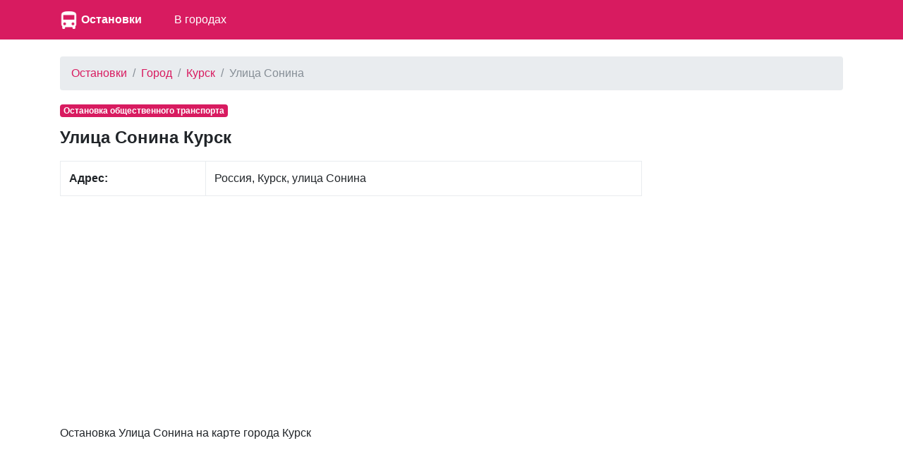

--- FILE ---
content_type: text/html; charset=UTF-8
request_url: https://ostanowki.ru/4596305/o/ulitsa-sonina
body_size: 2998
content:
<!DOCTYPE html>
<html lang="ru">
<head>
    <meta charset="utf-8">
    <meta name="viewport" content="width=device-width, initial-scale=1, shrink-to-fit=no">

    <link rel="icon" type="image/x-icon" href="/favicon.ico" >
    <link rel="icon" type="image/png" sizes="32x32" href="/favicon-32x32.png">
    <link rel="icon" type="image/png" sizes="16x16" href="/favicon-16x16.png">

    <meta name="description" content="">

    <link rel="icon" href="/favicon.ico">

    <title>Остановка Улица Сонина Курск</title>


    <link rel="stylesheet" href="/css/bootstrap.min.css">
    <link rel="stylesheet" href="https://maxcdn.bootstrapcdn.com/font-awesome/4.7.0/css/font-awesome.min.css">
    <link href="/css/main.css" rel="stylesheet">

    <script src="https://yandex.st/jquery/3.2.1/jquery.min.js" type="text/javascript"></script>
    <script src="//api-maps.yandex.ru/2.1/?lang=ru_RU" type="text/javascript"></script>

    

</head>

<body>


<nav class="navbar navbar-expand-md navbar-dark bg-primary mb-4">
    <div class="container">

            <a href="/" class="pull-left">
                <img src="/favicon-96x96.png" width="25" height="25" alt="" class="">
            </a>
            <span class="" style="width:150px;"><a class="logo" href="/">Остановки</a></span>

        <button class="navbar-toggler" type="button" data-toggle="collapse" data-target="#navbarCollapse" aria-controls="navbarCollapse" aria-expanded="false" aria-label="nav" style="padding-left: 0px; padding-right: 0px;">
            <span class="navbar-toggler-icon"></span>
        </button>
        <div class="collapse navbar-collapse" id="navbarCollapse">
            <ul class="navbar-nav mr-auto">

                <li class="nav-item">
                    <a class="nav-link" href="/gorod">В городах</a>
                </li>

            </ul>
        </div>
    </div>
</nav>


<div class="container">
    
    <ol class="breadcrumb">
        
                            <li class="breadcrumb-item"><a href="https://ostanowki.ru">Остановки</a></li>
            
        
                            <li class="breadcrumb-item"><a href="https://ostanowki.ru/gorod">Город</a></li>
            
        
                            <li class="breadcrumb-item"><a href="https://ostanowki.ru/gorod/kursk">Курск</a></li>
            
        
                            <li class="breadcrumb-item active">Улица Сонина</li>
            
            </ol>



    <div class="row">
        <div class="col-lg-9" itemscope itemtype="http://schema.org/Place">
            <span class="badge  badge-primary mb-3">Остановка общественного транспорта</span>
            <h1>Улица Сонина Курск</h1>

            <div class="main_info">
                <table class="table table-bordered">
                    <tr>
                        <td><b>Адрес:</b></td>
                        <td><span itemprop="address">Россия, Курск, улица Сонина</span></td>
                    </tr>

                </table>
            </div>

                        <div class="mt-3 mb-3">
                <script async src="//pagead2.googlesyndication.com/pagead/js/adsbygoogle.js"></script>
                <!-- ad1 -->
                <ins class="adsbygoogle"
                     style="display:block"
                     data-ad-client="ca-pub-8713527930640055"
                     data-ad-slot="1437043324"
                     data-ad-format="auto"></ins>
                <script>
                    (adsbygoogle = window.adsbygoogle || []).push({});
                </script>
            </div>
            


            <div class="mt-4">
                <p>
                    Остановка Улица Сонина на карте города Курск                </p>


                <div id="map" class="w-100 mt-3 mb-5" style="height: 400px;">

                </div>
            </div>


                        <div class="mt-4 mb-4">
                <h2>Остановки рядом Курск</h2>

                                <a style="display: block"
                   href="/4952612/o/koltso">Кольцо</a>
                                <a style="display: block"
                   href="/4596471/o/moskovskaya-ploshchad">Московская площадь</a>
                                <a style="display: block"
                   href="/5143804/o/reka-seym">Река Сейм</a>
                                <a style="display: block"
                   href="/4598997/o/severo-zapadnyy-rynok">Северо-Западный рынок</a>
                                <a style="display: block"
                   href="/4596403/o/gorodskaya-bolnitsa">Городская больница</a>
                                <a style="display: block"
                   href="/4596190/o/ostanovka-obshchestvennogo-transporta">Остановка общественного транспорта</a>
                                <a style="display: block"
                   href="/5143763/o/ulitsa-chernyahovskogo">Улица Черняховского</a>
                                <a style="display: block"
                   href="/5143811/o/filial-detskoy-polikliniki-7">Филиал детской поликлиники № 7</a>
                                <a style="display: block"
                   href="/4596131/o/ostanovka-obshchestvennogo-transporta">Остановка общественного транспорта</a>
                                <a style="display: block"
                   href="/4596125/o/ostanovka-obshchestvennogo-transporta">Остановка общественного транспорта</a>
                                <a style="display: block"
                   href="/4596365/o/ulitsa-bolshevikov">Улица Большевиков</a>
                                <a style="display: block"
                   href="/4597808/o/vasilevskiy-pereulok">Васильевский переулок</a>
                                <a style="display: block"
                   href="/4598972/o/yugo-zapadnyy-gosudarstvennyy-universitet">Юго-Западный государственный университет</a>
                                <a style="display: block"
                   href="/4596382/o/ostanovka-obshchestvennogo-transporta">Остановка общественного транспорта</a>
                                <a style="display: block"
                   href="/4952600/o/ulitsa-mendeleeva">Улица Менделеева</a>
                                <a style="display: block"
                   href="/4596346/o/prospekt-vyacheslava-klykova">Проспект Вячеслава Клыкова</a>
                                <a style="display: block"
                   href="/4597750/o/ulitsa-puchkovka">Улица Пучковка</a>
                                <a style="display: block"
                   href="/4599080/o/hlebozavod">Хлебозавод</a>
                                <a style="display: block"
                   href="/5143710/o/zavod-himvolokno">Завод Химволокно</a>
                                <a style="display: block"
                   href="/4597811/o/severnyy-rynok">Северный рынок</a>
                
            </div>
            

        </div>

        <div class="col-lg-3">
                            <script async src="//pagead2.googlesyndication.com/pagead/js/adsbygoogle.js"></script>
                <!-- ad1 -->
                <ins class="adsbygoogle"
                     style="display:block"
                     data-ad-client="ca-pub-8713527930640055"
                     data-ad-slot="1437043324"
                     data-ad-format="auto"></ins>
                <script>
                    (adsbygoogle = window.adsbygoogle || []).push({});
                </script>
                    </div>

    </div>

    <br/>

</div><!-- /container -->


<footer class="footer">
    <div class="container" style="background-color: #f5f5f5">
        <span class="text-muted">По всем вопросам работы сайта напишите нам на почту</span>
       <a href="mailto:gde-krasota.ru@yandex.ru">ostanowki.ru@yandex.ru</a>
    </div>
</footer>

<script src="https://cdnjs.cloudflare.com/ajax/libs/popper.js/1.11.0/umd/popper.min.js" integrity="sha384-b/U6ypiBEHpOf/4+1nzFpr53nxSS+GLCkfwBdFNTxtclqqenISfwAzpKaMNFNmj4" crossorigin="anonymous"></script>
<script src="/js/bootstrap.min.js"></script>

<script type="text/javascript">
    var point = [51.7244210,36.1907720];
    var city = "Курск";
</script>

<script src="/mapsload.js"></script>


<!-- Yandex.Metrika counter -->
<script type="text/javascript" >
    (function (d, w, c) {
        (w[c] = w[c] || []).push(function() {
            try {
                w.yaCounter47596210 = new Ya.Metrika({
                    id:47596210,
                    clickmap:true,
                    trackLinks:true,
                    accurateTrackBounce:true
                });
            } catch(e) { }
        });

        var n = d.getElementsByTagName("script")[0],
            s = d.createElement("script"),
            f = function () { n.parentNode.insertBefore(s, n); };
        s.type = "text/javascript";
        s.async = true;
        s.src = "https://mc.yandex.ru/metrika/watch.js";

        if (w.opera == "[object Opera]") {
            d.addEventListener("DOMContentLoaded", f, false);
        } else { f(); }
    })(document, window, "yandex_metrika_callbacks");
</script>
<noscript><div><img src="https://mc.yandex.ru/watch/47596210" style="position:absolute; left:-9999px;" alt="" /></div></noscript>
<!-- /Yandex.Metrika counter -->


</body>
</html>


--- FILE ---
content_type: text/html; charset=utf-8
request_url: https://www.google.com/recaptcha/api2/aframe
body_size: 267
content:
<!DOCTYPE HTML><html><head><meta http-equiv="content-type" content="text/html; charset=UTF-8"></head><body><script nonce="olLEO7tGLQ6EgtQkZ2L6zw">/** Anti-fraud and anti-abuse applications only. See google.com/recaptcha */ try{var clients={'sodar':'https://pagead2.googlesyndication.com/pagead/sodar?'};window.addEventListener("message",function(a){try{if(a.source===window.parent){var b=JSON.parse(a.data);var c=clients[b['id']];if(c){var d=document.createElement('img');d.src=c+b['params']+'&rc='+(localStorage.getItem("rc::a")?sessionStorage.getItem("rc::b"):"");window.document.body.appendChild(d);sessionStorage.setItem("rc::e",parseInt(sessionStorage.getItem("rc::e")||0)+1);localStorage.setItem("rc::h",'1768661421307');}}}catch(b){}});window.parent.postMessage("_grecaptcha_ready", "*");}catch(b){}</script></body></html>

--- FILE ---
content_type: application/javascript; charset=utf-8
request_url: https://ostanowki.ru/mapsload.js
body_size: 234
content:
ymaps.ready()
    .done(function (ym) {


        var myMap = new ymaps.Map('map', {
                center: point,
                zoom: 17
            }, {
                searchControlProvider: 'yandex#search'
            });

        var myPlacemark = new ymaps.Placemark(point , {},
            {
                preset: 'islands#redIcon'
            });

        myMap.geoObjects.add(myPlacemark);


    });
